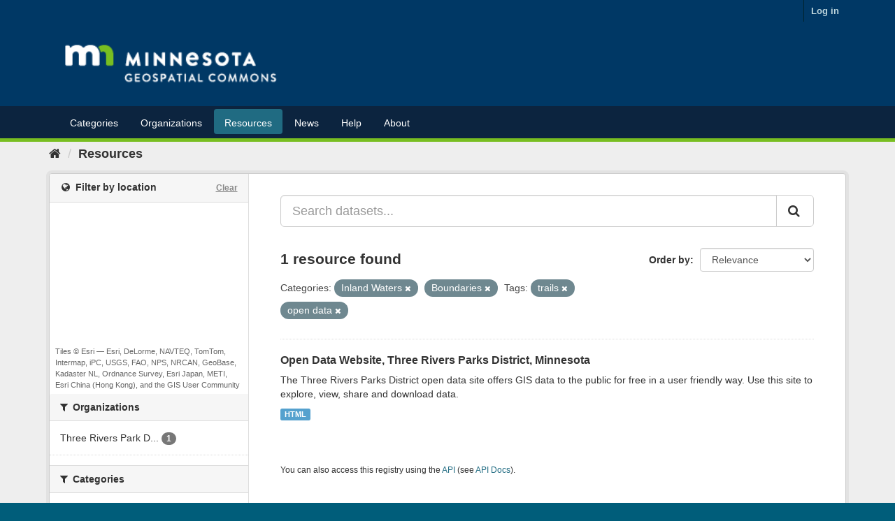

--- FILE ---
content_type: text/plain; charset=UTF-8
request_url: https://gisdata.mn.gov/c99a4269-161c-4242-a3f0-28d44fa6ce24?
body_size: 104
content:
{"ssresp":"2","jsrecvd":"true","__uzmaj":"5e976caf-ef5a-46d6-bb86-482ca0daf6b9","__uzmbj":"1768951483","__uzmcj":"641941099750","__uzmdj":"1768951483","jsbd2":"15298188-bpq1-bbe0-70bf-904035723ea2"}

--- FILE ---
content_type: text/plain; charset=UTF-8
request_url: https://gisdata.mn.gov/c99a4269-161c-4242-a3f0-28d44fa6ce24?
body_size: 211
content:
{"ssresp":"2","jsrecvd":"true","__uzmaj":"e428ab7b-33a0-4fff-9b01-0a076bb2de2d","__uzmbj":"1768951483","__uzmcj":"519601010287","__uzmdj":"1768951483","__uzmlj":"/7lKoiMYap5KOtBKQdbGdJOdXHGziq3/CMuQe4+TjQs=","__uzmfj":"7f9000e428ab7b-33a0-4fff-9b01-0a076bb2de2d1-17689514831440-0027582d895b382dab710","uzmxj":"7f9000d52f73da-108b-412e-bde8-a828f33b6bbe1-17689514831440-0b37b7b47c5e09ad10","dync":"uzmx","jsbd2":"12276ed2-bpq1-bbe0-7b2e-5b645f857d00","mc":{},"mct":""}